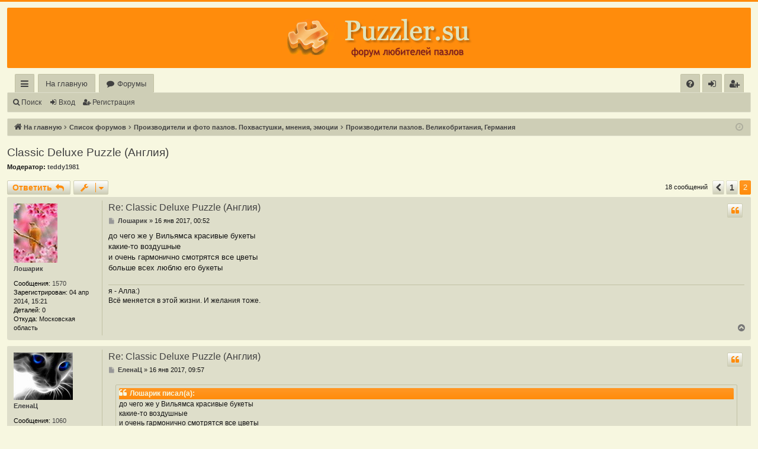

--- FILE ---
content_type: text/html; charset=UTF-8
request_url: https://forum.puzzler.su/viewtopic.php?f=250&t=7970&p=519597&sid=a0241e8649999efec9e9f35b2d182ebc
body_size: 9959
content:
<!DOCTYPE html>
<html dir="ltr" lang="ru">
<head>
<meta charset="utf-8" />
<meta http-equiv="content-type" content="text/html">
<meta http-equiv="content-language" content="ru">
<meta http-equiv="X-UA-Compatible" content="IE=edge" />
<meta http-equiv="content-style-type" content="text/css">
<meta http-equiv="imagetoolbar" content="no">
<meta name="viewport" content="width=device-width, initial-scale=1" />
<meta name="resource-type" content="document">
<meta name="distribution" content="global">
<meta name="keywords" content="пазл, паззл, форум о пазлах, форум про пазлы, чемпионат по сборке пазлов, пазломан, пазломаньяк">
<meta name="yandex-verification" content="5110b9dc9801029b">


<title>Classic Deluxe Puzzle (Англия) - Страница 2 - Форум о пазлах</title>




	<link rel="alternate" type="application/atom+xml" title="Канал - Форум о пазлах" href="/feed?sid=96770b326c41ebe1b701bc1cb8b2a3d4">	<link rel="alternate" type="application/atom+xml" title="Канал - Новости" href="/feed/news?sid=96770b326c41ebe1b701bc1cb8b2a3d4">	<link rel="alternate" type="application/atom+xml" title="Канал - Все форумы" href="/feed/forums?sid=96770b326c41ebe1b701bc1cb8b2a3d4">	<link rel="alternate" type="application/atom+xml" title="Канал - Новые темы" href="/feed/topics?sid=96770b326c41ebe1b701bc1cb8b2a3d4">	<link rel="alternate" type="application/atom+xml" title="Канал - Активные темы" href="/feed/topics_active?sid=96770b326c41ebe1b701bc1cb8b2a3d4">	<link rel="alternate" type="application/atom+xml" title="Канал - Форум - Производители пазлов. Великобритания, Германия" href="/feed/forum/250?sid=96770b326c41ebe1b701bc1cb8b2a3d4">	<link rel="alternate" type="application/atom+xml" title="Канал - Тема - Classic Deluxe Puzzle (Англия)" href="/feed/topic/7970?sid=96770b326c41ebe1b701bc1cb8b2a3d4">	
	<link rel="canonical" href="https://forum.puzzler.su/viewtopic.php?t=7970&amp;start=10">


<link href="./assets/css/font-awesome.min.css?assets_version=40" rel="stylesheet">
<link href="./styles/basic_orange/theme/stylesheet.css?assets_version=40" rel="stylesheet">




<!--[if lte IE 9]>
	<link href="./styles/basic_orange/theme/tweaks.css?assets_version=40" rel="stylesheet">
<![endif]-->


<link href="./ext/alfredoramos/simplespoiler/styles/all/theme/css/common.css?assets_version=40" rel="stylesheet" media="screen" />
<link href="./ext/alfredoramos/simplespoiler/styles/prosilver/theme/css/style.css?assets_version=40" rel="stylesheet" media="screen" />
<link href="./ext/alfredoramos/simplespoiler/styles/prosilver/theme/css/colors.css?assets_version=40" rel="stylesheet" media="screen" />



</head>
<body id="phpbb" class="nojs notouch section-viewtopic ltr " data-online-text="В сети">


	<a id="top" class="top-anchor" accesskey="t"></a>
	<div id="page-header" class="page-width">
		<div class="headerbar" role="banner">
			<span aria-hidden="true" style="position: absolute; overflow: hidden; z-index: -10; width: 1px; height: 1px; padding: 0; margin: 0; border: none;">
		<a href="./ucp.php?mode=register&amp;ref=99bd7cb2&amp;sid=96770b326c41ebe1b701bc1cb8b2a3d4" tabindex="-1" rel="nofollow">
			<i class="icon fa-pencil-square-o  fa-fw"></i><span>Регистрация</span>
		</a>
	</span>
			<div class="inner">

			<div id="site-description" class="site-description">
				<a id="logo" class="logo" href="https://forum.puzzler.su" title="На главную"><img src="./styles/basic_orange/theme/images/logo.png" data-src-hd="./styles/basic_orange/theme/images/logo_hd.png" alt="Форум о пазлах"/></a>
				<p class="sitename">Форум о пазлах</p>
				<p>Форум о пазлах</p>
				<p class="skiplink"><a href="#start_here">Пропустить</a></p>
			</div>

			</div>
					</div>


				


<div class="navbar tabbed not-static" role="navigation">
	<div class="inner page-width">
		<div class="nav-tabs" data-current-page="viewtopic">
			<ul class="leftside">
				<li id="quick-links" class="quick-links tab responsive-menu dropdown-container">
					<a href="#" class="nav-link dropdown-trigger">Ссылки</a>
					<div class="dropdown">
						<div class="pointer"><div class="pointer-inner"></div></div>
						<ul class="dropdown-contents" role="menu">
								
			<li class="separator"></li>
													<li>
								<a href="./search.php?search_id=unanswered&amp;sid=96770b326c41ebe1b701bc1cb8b2a3d4" role="menuitem">
									<i class="icon fa-file-o fa-fw icon-gray" aria-hidden="true"></i><span>Темы без ответов</span>
								</a>
							</li>
							<li>
								<a href="./search.php?search_id=active_topics&amp;sid=96770b326c41ebe1b701bc1cb8b2a3d4" role="menuitem">
									<i class="icon fa-file-o fa-fw icon-blue" aria-hidden="true"></i><span>Активные темы</span>
								</a>
							</li>
							
	
													</ul>
					</div>
				</li>
													<li class="tab home" data-responsive-class="small-icon icon-home">
						<a class="nav-link" href="https://forum.puzzler.su" data-navbar-reference="home">На главную</a>
					</li>
								<li class="tab forums selected" data-responsive-class="small-icon icon-forums">
					<a class="nav-link" href="./index.php?sid=96770b326c41ebe1b701bc1cb8b2a3d4">Форумы</a>
				</li>
											</ul>
			<ul class="rightside" role="menu">
								<li class="tab faq" data-select-match="faq" data-responsive-class="small-icon icon-faq">
					<a class="nav-link" href="/help/faq?sid=96770b326c41ebe1b701bc1cb8b2a3d4" rel="help" title="Часто задаваемые вопросы" role="menuitem">
						<i class="icon fa-question-circle fa-fw" aria-hidden="true"></i><span>FAQ</span>
					</a>
				</li>
																									<li class="tab login"  data-skip-responsive="true" data-select-match="login"><a class="nav-link" href="./ucp.php?mode=login&amp;redirect=viewtopic.php%3Ff%3D250%26p%3D519597%26t%3D7970&amp;sid=96770b326c41ebe1b701bc1cb8b2a3d4" title="Вход" accesskey="x" role="menuitem">Вход</a></li>
											<li class="tab register" data-skip-responsive="true" data-select-match="register"><a class="nav-link" href="./xdapmoqw?sid=96770b326c41ebe1b701bc1cb8b2a3d4" role="menuitem"><big style="font: inherit; text-decoration: inherit; color: inherit; background: none; padding: 0; margin: 0; display: inline;">Р</big><i style="font: inherit; text-decoration: inherit; color: inherit; background: none; padding: 0; margin: 0; display: inline;">е</i><small style="font: inherit; text-decoration: inherit; color: inherit; background: none; padding: 0; margin: 0; display: inline;">г</small><small style="font: inherit; text-decoration: inherit; color: inherit; background: none; padding: 0; margin: 0; display: inline;">и</small><s style="font: inherit; text-decoration: inherit; color: inherit; background: none; padding: 0; margin: 0; display: inline;">с</s><b style="font: inherit; text-decoration: inherit; color: inherit; background: none; padding: 0; margin: 0; display: inline;">т</b><s style="font: inherit; text-decoration: inherit; color: inherit; background: none; padding: 0; margin: 0; display: inline;">р</s><big style="font: inherit; text-decoration: inherit; color: inherit; background: none; padding: 0; margin: 0; display: inline;">а</big><samp style="font: inherit; text-decoration: inherit; color: inherit; background: none; padding: 0; margin: 0; display: inline;">ц</samp><mark style="font: inherit; text-decoration: inherit; color: inherit; background: none; padding: 0; margin: 0; display: inline;">и</mark><span style="font: inherit; text-decoration: inherit; color: inherit; background: none; padding: 0; margin: 0; display: inline;">я</span></a></li>
																	</ul>
		</div>
	</div>
</div>

<div class="navbar secondary">
	<ul role="menubar">
											<li class="small-icon icon-search"><a href="./search.php?sid=96770b326c41ebe1b701bc1cb8b2a3d4">Поиск</a></li>
														<li class="small-icon icon-login"><a href="./ucp.php?mode=login&amp;redirect=viewtopic.php%3Ff%3D250%26p%3D519597%26t%3D7970&amp;sid=96770b326c41ebe1b701bc1cb8b2a3d4" title="Вход">Вход</a></li>
									<li class="small-icon icon-register"><a href="./xdapmoqw?sid=96770b326c41ebe1b701bc1cb8b2a3d4"><big style="font: inherit; text-decoration: inherit; color: inherit; background: none; padding: 0; margin: 0; display: inline;">Р</big><i style="font: inherit; text-decoration: inherit; color: inherit; background: none; padding: 0; margin: 0; display: inline;">е</i><small style="font: inherit; text-decoration: inherit; color: inherit; background: none; padding: 0; margin: 0; display: inline;">г</small><small style="font: inherit; text-decoration: inherit; color: inherit; background: none; padding: 0; margin: 0; display: inline;">и</small><s style="font: inherit; text-decoration: inherit; color: inherit; background: none; padding: 0; margin: 0; display: inline;">с</s><b style="font: inherit; text-decoration: inherit; color: inherit; background: none; padding: 0; margin: 0; display: inline;">т</b><s style="font: inherit; text-decoration: inherit; color: inherit; background: none; padding: 0; margin: 0; display: inline;">р</s><big style="font: inherit; text-decoration: inherit; color: inherit; background: none; padding: 0; margin: 0; display: inline;">а</big><samp style="font: inherit; text-decoration: inherit; color: inherit; background: none; padding: 0; margin: 0; display: inline;">ц</samp><mark style="font: inherit; text-decoration: inherit; color: inherit; background: none; padding: 0; margin: 0; display: inline;">и</mark><span style="font: inherit; text-decoration: inherit; color: inherit; background: none; padding: 0; margin: 0; display: inline;">я</span></a></li>
									
			</ul>
</div>

	</div>

<div id="wrap" class="page-width">

	
	<a id="start_here" class="top-anchor"></a>
	<div id="page-body" class="page-body" role="main">
		<div class="navbar">
	<ul id="nav-breadcrumbs" class="nav-breadcrumbs linklist navlinks" role="menubar">
								<li class="breadcrumbs" itemscope itemtype="http://schema.org/BreadcrumbList">
							<span class="crumb"><a href="https://forum.puzzler.su" itemtype="http://schema.org/ListItem" itemprop="itemListElement" itemscope data-navbar-reference="home" itemtype="https://schema.org/Thing" itemprop="item"><i class="icon fa-home fa-fw" aria-hidden="true"></i><span itemprop="name">На главную</span></a><meta itemprop="position" content="1" /></span>
										<span class="crumb" itemtype="http://schema.org/ListItem" itemprop="itemListElement" itemscope><a href="./index.php?sid=96770b326c41ebe1b701bc1cb8b2a3d4" accesskey="h" data-navbar-reference="index" itemtype="https://schema.org/Thing" itemprop="item"><span itemprop="name">Список форумов</span></a><meta itemprop="position" content="2" /></span>
			
																			<span class="crumb"  itemtype="http://schema.org/ListItem" itemprop="itemListElement" itemscope data-forum-id="2"><a href="./viewforum.php?f=2&amp;sid=96770b326c41ebe1b701bc1cb8b2a3d4" itemtype="https://schema.org/Thing" itemscope itemprop="item"><span itemprop="name">Производители и фото пазлов. Похвастушки, мнения, эмоции</span></a><meta itemprop="position" content="3" /></span>
																							<span class="crumb"  itemtype="http://schema.org/ListItem" itemprop="itemListElement" itemscope data-forum-id="250"><a href="./viewforum.php?f=250&amp;sid=96770b326c41ebe1b701bc1cb8b2a3d4" itemtype="https://schema.org/Thing" itemscope itemprop="item"><span itemprop="name">Производители пазлов. Великобритания, Германия</span></a><meta itemprop="position" content="4" /></span>
												</li>
		
					<li class="rightside responsive-search">
				<a href="./search.php?sid=96770b326c41ebe1b701bc1cb8b2a3d4" title="Параметры расширенного поиска" role="menuitem">
					<i class="icon fa-search fa-fw" aria-hidden="true"></i><span class="sr-only">Поиск</span>
				</a>
			</li>
				<li class="rightside dropdown-container icon-only">
			<a href="#" class="dropdown-trigger time" title="Текущее время: 01 фев 2026, 03:24"><i class="fa fa-clock-o"></i></a>
			<div class="dropdown">
				<div class="pointer"><div class="pointer-inner"></div></div>
				<ul class="dropdown-contents">
					<li>Текущее время: 01 фев 2026, 03:24</li>
					<li>Часовой пояс: <span title="UTC+3">UTC+03:00</span></li>
				</ul>
			</div>
		</li>
	</ul>
</div>

		
		
<h2 class="topic-title"><a href="./viewtopic.php?f=250&amp;t=7970&amp;start=10&amp;sid=96770b326c41ebe1b701bc1cb8b2a3d4">Classic Deluxe Puzzle (Англия)</a></h2>
<!-- NOTE: remove the style="display: none" when you want to have the forum description on the topic body -->

<p>
	<strong>Модератор:</strong> <a href="./memberlist.php?mode=viewprofile&amp;u=1553&amp;sid=96770b326c41ebe1b701bc1cb8b2a3d4" style="color: #4b4b4b;" class="username-coloured">teddy1981</a>
</p>


<div class="action-bar bar-top">
				<a href="./viewtopic.php?mode=postreply&amp;sid=96770b326c41ebe1b701bc1cb8b2a3d4" class="button" title="Ответить" aria-hidden="true" tabindex="-1" rel="nofollow" style="position: absolute; overflow: hidden; z-index: -10; width: 1px; height: 1px; padding: 0; margin: 0; border: none;">
							<span>Ответить</span> <i class="icon fa-fw" aria-hidden="true"></i>
					</a>
	
			<a href="./posting.php?mode=reply&amp;f=250&amp;t=7970&amp;sid=96770b326c41ebe1b701bc1cb8b2a3d4" class="button" title="">
							<span><big style="font: inherit; text-decoration: inherit; color: inherit; background: none; padding: 0; margin: 0; display: inline;">О</big><big style="font: inherit; text-decoration: inherit; color: inherit; background: none; padding: 0; margin: 0; display: inline;">т</big><mark style="font: inherit; text-decoration: inherit; color: inherit; background: none; padding: 0; margin: 0; display: inline;">в</mark><small style="font: inherit; text-decoration: inherit; color: inherit; background: none; padding: 0; margin: 0; display: inline;">е</small><u style="font: inherit; text-decoration: inherit; color: inherit; background: none; padding: 0; margin: 0; display: inline;">т</u><i style="font: inherit; text-decoration: inherit; color: inherit; background: none; padding: 0; margin: 0; display: inline;">и</i><small style="font: inherit; text-decoration: inherit; color: inherit; background: none; padding: 0; margin: 0; display: inline;">т</small><i style="font: inherit; text-decoration: inherit; color: inherit; background: none; padding: 0; margin: 0; display: inline;">ь</i></span> <i class="icon fa-reply fa-fw" aria-hidden="true"></i>
					</a>
	
			<div class="dropdown-container dropdown-button-control topic-tools">
		<span title="Управление темой" class="button button-secondary dropdown-trigger dropdown-select">
			<i class="icon fa-wrench fa-fw" aria-hidden="true"></i>
			<span class="caret"><i class="icon fa-sort-down fa-fw" aria-hidden="true"></i></span>
		</span>
		<div class="dropdown">
			<div class="pointer"><div class="pointer-inner"></div></div>
			<ul class="dropdown-contents">
																												<li>
					<a href="./viewtopic.php?f=250&amp;t=7970&amp;start=10&amp;sid=96770b326c41ebe1b701bc1cb8b2a3d4&amp;view=print" title="Версия для печати" accesskey="p">
						<i class="icon fa-print fa-fw" aria-hidden="true"></i><span>Версия для печати</span>
					</a>
				</li>
											</ul>
		</div>
	</div>
	
			<div class="pagination">
			18 сообщений
							<ul>
			<li class="arrow previous"><a class="button button-icon-only" href="./viewtopic.php?f=250&amp;t=7970&amp;sid=96770b326c41ebe1b701bc1cb8b2a3d4" rel="prev" role="button"><i class="icon fa-chevron-left fa-fw" aria-hidden="true"></i><span class="sr-only">Пред.</span></a></li>
				<li><a class="button" href="./viewtopic.php?f=250&amp;t=7970&amp;sid=96770b326c41ebe1b701bc1cb8b2a3d4" role="button">1</a></li>
			<li class="active"><span>2</span></li>
	</ul>
					</div>
		</div>




			<div id="p423103" class="post has-profile bg2">
		<div class="inner">

		<dl class="postprofile" id="profile423103">
			<dt class="no-profile-rank has-avatar">
				<div class="avatar-container">
																<a href="./memberlist.php?mode=viewprofile&amp;u=3596&amp;sid=96770b326c41ebe1b701bc1cb8b2a3d4" class="avatar"><img class="avatar" src="./download/file.php?avatar=3596_1583053457.jpg" width="74" height="100" alt="Аватара пользователя" /></a>														</div>
								<a href="./memberlist.php?mode=viewprofile&amp;u=3596&amp;sid=96770b326c41ebe1b701bc1cb8b2a3d4" class="username">Лошарик</a>							</dt>

									
		<dd class="profile-posts"><strong>Сообщения:</strong> <a href="./search.php?author_id=3596&amp;sr=posts&amp;sid=96770b326c41ebe1b701bc1cb8b2a3d4">1570</a></dd>		<dd class="profile-joined"><strong>Зарегистрирован:</strong> 04 апр 2014, 15:21</dd>		
		
											<dd class="profile-custom-field profile-details"><strong>Деталей:</strong> 0</dd>
												<dd class="profile-custom-field profile-phpbb_location"><strong>Откуда:</strong> Московская область</dd>
							
						
		</dl>

		<div class="postbody">
						<div id="post_content423103">

						<h3 class="first"><a href="#p423103">Re: Classic Deluxe Puzzle (Англия)</a></h3>

													<ul class="post-buttons">
																																									<li>
							<a href="./posting.php?mode=quote&amp;f=250&amp;p=423103&amp;sid=96770b326c41ebe1b701bc1cb8b2a3d4" title="Ответить с цитатой" class="button button-icon-only">
								<i class="icon fa-quote-left fa-fw" aria-hidden="true"></i><span class="sr-only">Цитата</span>
							</a>
						</li>
														</ul>
							
						<p class="author">
									<a class="unread" href="./viewtopic.php?p=423103&amp;sid=96770b326c41ebe1b701bc1cb8b2a3d4#p423103" title="Сообщение">
						<i class="icon fa-file fa-fw icon-lightgray icon-md" aria-hidden="true"></i><span class="sr-only">Сообщение</span>
					</a>
								<span class="responsive-hide"> <strong><a href="./memberlist.php?mode=viewprofile&amp;u=3596&amp;sid=96770b326c41ebe1b701bc1cb8b2a3d4" class="username">Лошарик</a></strong> &raquo; </span>16 янв 2017, 00:52
			</p>
			
			
			
			<div class="content">до чего же у Вильямса красивые букеты<br>
какие-то воздушные<br>
и очень гармонично смотрятся все цветы<br>
больше всех люблю его букеты</div>

			
			
									
									<div id="sig423103" class="signature">я - Алла:)<br>
Всё меняется в этой жизни. И желания тоже.</div>
						</div>

		</div>

		</div>
				<div class="back2top">
						<a href="#top" class="top" title="Вернуться к началу">
				<i class="icon fa-chevron-circle-up fa-fw icon-gray" aria-hidden="true"></i>
				<span class="sr-only">Вернуться к началу</span>
			</a>
					</div>
			</div>

				<div id="p423156" class="post has-profile bg1">
		<div class="inner">

		<dl class="postprofile" id="profile423156">
			<dt class="no-profile-rank has-avatar">
				<div class="avatar-container">
																<a href="./memberlist.php?mode=viewprofile&amp;u=1407&amp;sid=96770b326c41ebe1b701bc1cb8b2a3d4" class="avatar"><img class="avatar" src="./download/file.php?avatar=1407_1305553374.jpg" width="100" height="80" alt="Аватара пользователя" /></a>														</div>
								<a href="./memberlist.php?mode=viewprofile&amp;u=1407&amp;sid=96770b326c41ebe1b701bc1cb8b2a3d4" class="username">ЕленаЦ</a>							</dt>

									
		<dd class="profile-posts"><strong>Сообщения:</strong> <a href="./search.php?author_id=1407&amp;sr=posts&amp;sid=96770b326c41ebe1b701bc1cb8b2a3d4">1060</a></dd>		<dd class="profile-joined"><strong>Зарегистрирован:</strong> 20 мар 2011, 16:04</dd>		
		
											<dd class="profile-custom-field profile-details"><strong>Деталей:</strong> 257029</dd>
												<dd class="profile-custom-field profile-phpbb_location"><strong>Откуда:</strong> Санкт-Петербург</dd>
							
						
		</dl>

		<div class="postbody">
						<div id="post_content423156">

						<h3 ><a href="#p423156">Re: Classic Deluxe Puzzle (Англия)</a></h3>

													<ul class="post-buttons">
																																									<li>
							<a href="./posting.php?mode=quote&amp;f=250&amp;p=423156&amp;sid=96770b326c41ebe1b701bc1cb8b2a3d4" title="Ответить с цитатой" class="button button-icon-only">
								<i class="icon fa-quote-left fa-fw" aria-hidden="true"></i><span class="sr-only">Цитата</span>
							</a>
						</li>
														</ul>
							
						<p class="author">
									<a class="unread" href="./viewtopic.php?p=423156&amp;sid=96770b326c41ebe1b701bc1cb8b2a3d4#p423156" title="Сообщение">
						<i class="icon fa-file fa-fw icon-lightgray icon-md" aria-hidden="true"></i><span class="sr-only">Сообщение</span>
					</a>
								<span class="responsive-hide"> <strong><a href="./memberlist.php?mode=viewprofile&amp;u=1407&amp;sid=96770b326c41ebe1b701bc1cb8b2a3d4" class="username">ЕленаЦ</a></strong> &raquo; </span>16 янв 2017, 09:57
			</p>
			
			
			
			<div class="content"><blockquote><div><cite>Лошарик писал(а):</cite>до чего же у Вильямса красивые букеты<br>
какие-то воздушные<br>
и очень гармонично смотрятся все цветы<br>
больше всех люблю его букеты</div></blockquote>
Вот точно такие же впечатления!!! <img class="smilies" src="./images/smilies/girl_in_love.gif" width="38" height="30" alt="girl_in_love" title="girl_in_love"></div>

			
			
									
									
						</div>

		</div>

		</div>
				<div class="back2top">
						<a href="#top" class="top" title="Вернуться к началу">
				<i class="icon fa-chevron-circle-up fa-fw icon-gray" aria-hidden="true"></i>
				<span class="sr-only">Вернуться к началу</span>
			</a>
					</div>
			</div>

				<div id="p481359" class="post has-profile bg2">
		<div class="inner">

		<dl class="postprofile" id="profile481359">
			<dt class="no-profile-rank has-avatar">
				<div class="avatar-container">
																<a href="./memberlist.php?mode=viewprofile&amp;u=1850&amp;sid=96770b326c41ebe1b701bc1cb8b2a3d4" class="avatar"><img class="avatar" src="./download/file.php?avatar=1850_1327229699.gif" width="100" height="100" alt="Аватара пользователя" /></a>														</div>
								<a href="./memberlist.php?mode=viewprofile&amp;u=1850&amp;sid=96770b326c41ebe1b701bc1cb8b2a3d4" class="username">Final</a>							</dt>

									
		<dd class="profile-posts"><strong>Сообщения:</strong> <a href="./search.php?author_id=1850&amp;sr=posts&amp;sid=96770b326c41ebe1b701bc1cb8b2a3d4">5006</a></dd>		<dd class="profile-joined"><strong>Зарегистрирован:</strong> 28 ноя 2011, 14:38</dd>		
		
											<dd class="profile-custom-field profile-phpbb_location"><strong>Откуда:</strong> Харьков</dd>
							
						
		</dl>

		<div class="postbody">
						<div id="post_content481359">

						<h3 ><a href="#p481359">Re: Classic Deluxe Puzzle (Англия)</a></h3>

													<ul class="post-buttons">
																																									<li>
							<a href="./posting.php?mode=quote&amp;f=250&amp;p=481359&amp;sid=96770b326c41ebe1b701bc1cb8b2a3d4" title="Ответить с цитатой" class="button button-icon-only">
								<i class="icon fa-quote-left fa-fw" aria-hidden="true"></i><span class="sr-only">Цитата</span>
							</a>
						</li>
														</ul>
							
						<p class="author">
									<a class="unread" href="./viewtopic.php?p=481359&amp;sid=96770b326c41ebe1b701bc1cb8b2a3d4#p481359" title="Сообщение">
						<i class="icon fa-file fa-fw icon-lightgray icon-md" aria-hidden="true"></i><span class="sr-only">Сообщение</span>
					</a>
								<span class="responsive-hide"> <strong><a href="./memberlist.php?mode=viewprofile&amp;u=1850&amp;sid=96770b326c41ebe1b701bc1cb8b2a3d4" class="username">Final</a></strong> &raquo; </span>17 окт 2018, 19:18
			</p>
			
			
			
			<div class="content">А моя сюита на 500 шт, а называется:<br>
Nature Glovy/ Природное великолепие, 500 биг<br>
Размер 69х49<br>
Арт 3504</div>

			
							<dl class="attachbox">
					<dt>
						Вложения
					</dt>
											<dd>
			
				<dl class="thumbnail">
			<dt><a href="./download/file.php?id=201539&amp;sid=96770b326c41ebe1b701bc1cb8b2a3d4&amp;mode=view"><img src="./download/file.php?id=201539&amp;t=1&amp;sid=96770b326c41ebe1b701bc1cb8b2a3d4" class="postimage" alt="XJFHhic2U4c.jpg" title="XJFHhic2U4c.jpg (896.07 КБ) 3229 просмотров" /></a></dt>
					</dl>
		
		
		
			</dd>
											<dd>
			
				<dl class="thumbnail">
			<dt><a href="./download/file.php?id=201538&amp;sid=96770b326c41ebe1b701bc1cb8b2a3d4&amp;mode=view"><img src="./download/file.php?id=201538&amp;t=1&amp;sid=96770b326c41ebe1b701bc1cb8b2a3d4" class="postimage" alt="IMG_20181016_205026_700.jpg" title="IMG_20181016_205026_700.jpg (610.9 КБ) 3229 просмотров" /></a></dt>
					</dl>
		
		
		
			</dd>
									</dl>
			
									
									<div id="sig481359" class="signature">пазлы продаю, пишите в личку</div>
						</div>

		</div>

		</div>
				<div class="back2top">
						<a href="#top" class="top" title="Вернуться к началу">
				<i class="icon fa-chevron-circle-up fa-fw icon-gray" aria-hidden="true"></i>
				<span class="sr-only">Вернуться к началу</span>
			</a>
					</div>
			</div>

				<div id="p489177" class="post has-profile bg1">
		<div class="inner">

		<dl class="postprofile" id="profile489177">
			<dt class="no-profile-rank has-avatar">
				<div class="avatar-container">
																<a href="./memberlist.php?mode=viewprofile&amp;u=1850&amp;sid=96770b326c41ebe1b701bc1cb8b2a3d4" class="avatar"><img class="avatar" src="./download/file.php?avatar=1850_1327229699.gif" width="100" height="100" alt="Аватара пользователя" /></a>														</div>
								<a href="./memberlist.php?mode=viewprofile&amp;u=1850&amp;sid=96770b326c41ebe1b701bc1cb8b2a3d4" class="username">Final</a>							</dt>

									
		<dd class="profile-posts"><strong>Сообщения:</strong> <a href="./search.php?author_id=1850&amp;sr=posts&amp;sid=96770b326c41ebe1b701bc1cb8b2a3d4">5006</a></dd>		<dd class="profile-joined"><strong>Зарегистрирован:</strong> 28 ноя 2011, 14:38</dd>		
		
											<dd class="profile-custom-field profile-phpbb_location"><strong>Откуда:</strong> Харьков</dd>
							
						
		</dl>

		<div class="postbody">
						<div id="post_content489177">

						<h3 ><a href="#p489177">Re: Classic Deluxe Puzzle (Англия)</a></h3>

													<ul class="post-buttons">
																																									<li>
							<a href="./posting.php?mode=quote&amp;f=250&amp;p=489177&amp;sid=96770b326c41ebe1b701bc1cb8b2a3d4" title="Ответить с цитатой" class="button button-icon-only">
								<i class="icon fa-quote-left fa-fw" aria-hidden="true"></i><span class="sr-only">Цитата</span>
							</a>
						</li>
														</ul>
							
						<p class="author">
									<a class="unread" href="./viewtopic.php?p=489177&amp;sid=96770b326c41ebe1b701bc1cb8b2a3d4#p489177" title="Сообщение">
						<i class="icon fa-file fa-fw icon-lightgray icon-md" aria-hidden="true"></i><span class="sr-only">Сообщение</span>
					</a>
								<span class="responsive-hide"> <strong><a href="./memberlist.php?mode=viewprofile&amp;u=1850&amp;sid=96770b326c41ebe1b701bc1cb8b2a3d4" class="username">Final</a></strong> &raquo; </span>18 мар 2019, 16:51
			</p>
			
			
			
			<div class="content">A Village Street 1 / Вилэйдж Стрит, 1 / Улица Деревенская, 1<br>
Художник - Brian Eden<br>
выше пазл с этой улицей, но номер 11, видимо знаменательная улица</div>

			
							<dl class="attachbox">
					<dt>
						Вложения
					</dt>
											<dd>
			
				<dl class="thumbnail">
			<dt><a href="./download/file.php?id=208611&amp;sid=96770b326c41ebe1b701bc1cb8b2a3d4&amp;mode=view"><img src="./download/file.php?id=208611&amp;t=1&amp;sid=96770b326c41ebe1b701bc1cb8b2a3d4" class="postimage" alt="IMG_20190309_162246_412.jpg" title="IMG_20190309_162246_412.jpg (557.38 КБ) 3117 просмотров" /></a></dt>
					</dl>
		
		
		
			</dd>
											<dd>
			
				<dl class="thumbnail">
			<dt><a href="./download/file.php?id=208610&amp;sid=96770b326c41ebe1b701bc1cb8b2a3d4&amp;mode=view"><img src="./download/file.php?id=208610&amp;t=1&amp;sid=96770b326c41ebe1b701bc1cb8b2a3d4" class="postimage" alt="IMG_20190318_062110.jpg" title="IMG_20190318_062110.jpg (1.43 МБ) 3117 просмотров" /></a></dt>
					</dl>
		
		
		
			</dd>
									</dl>
			
									
									<div id="sig489177" class="signature">пазлы продаю, пишите в личку</div>
						</div>

		</div>

		</div>
				<div class="back2top">
						<a href="#top" class="top" title="Вернуться к началу">
				<i class="icon fa-chevron-circle-up fa-fw icon-gray" aria-hidden="true"></i>
				<span class="sr-only">Вернуться к началу</span>
			</a>
					</div>
			</div>

				<div id="p492209" class="post has-profile bg2">
		<div class="inner">

		<dl class="postprofile" id="profile492209">
			<dt class="no-profile-rank has-avatar">
				<div class="avatar-container">
																<a href="./memberlist.php?mode=viewprofile&amp;u=1850&amp;sid=96770b326c41ebe1b701bc1cb8b2a3d4" class="avatar"><img class="avatar" src="./download/file.php?avatar=1850_1327229699.gif" width="100" height="100" alt="Аватара пользователя" /></a>														</div>
								<a href="./memberlist.php?mode=viewprofile&amp;u=1850&amp;sid=96770b326c41ebe1b701bc1cb8b2a3d4" class="username">Final</a>							</dt>

									
		<dd class="profile-posts"><strong>Сообщения:</strong> <a href="./search.php?author_id=1850&amp;sr=posts&amp;sid=96770b326c41ebe1b701bc1cb8b2a3d4">5006</a></dd>		<dd class="profile-joined"><strong>Зарегистрирован:</strong> 28 ноя 2011, 14:38</dd>		
		
											<dd class="profile-custom-field profile-phpbb_location"><strong>Откуда:</strong> Харьков</dd>
							
						
		</dl>

		<div class="postbody">
						<div id="post_content492209">

						<h3 ><a href="#p492209">Re: Classic Deluxe Puzzle (Англия)</a></h3>

													<ul class="post-buttons">
																																									<li>
							<a href="./posting.php?mode=quote&amp;f=250&amp;p=492209&amp;sid=96770b326c41ebe1b701bc1cb8b2a3d4" title="Ответить с цитатой" class="button button-icon-only">
								<i class="icon fa-quote-left fa-fw" aria-hidden="true"></i><span class="sr-only">Цитата</span>
							</a>
						</li>
														</ul>
							
						<p class="author">
									<a class="unread" href="./viewtopic.php?p=492209&amp;sid=96770b326c41ebe1b701bc1cb8b2a3d4#p492209" title="Сообщение">
						<i class="icon fa-file fa-fw icon-lightgray icon-md" aria-hidden="true"></i><span class="sr-only">Сообщение</span>
					</a>
								<span class="responsive-hide"> <strong><a href="./memberlist.php?mode=viewprofile&amp;u=1850&amp;sid=96770b326c41ebe1b701bc1cb8b2a3d4" class="username">Final</a></strong> &raquo; </span>14 июл 2019, 09:58
			</p>
			
			
			
			<div class="content">Cottage Garden, Wiltdhire / Дачный домик, Уилтшир, 500</div>

			
							<dl class="attachbox">
					<dt>
						Вложения
					</dt>
											<dd>
			
				<dl class="thumbnail">
			<dt><a href="./download/file.php?id=211061&amp;sid=96770b326c41ebe1b701bc1cb8b2a3d4&amp;mode=view"><img src="./download/file.php?id=211061&amp;t=1&amp;sid=96770b326c41ebe1b701bc1cb8b2a3d4" class="postimage" alt="YGsz80OxuFY.jpg" title="YGsz80OxuFY.jpg (1.27 МБ) 3011 просмотров" /></a></dt>
					</dl>
		
		
		
			</dd>
											<dd>
			
				<dl class="thumbnail">
			<dt><a href="./download/file.php?id=211060&amp;sid=96770b326c41ebe1b701bc1cb8b2a3d4&amp;mode=view"><img src="./download/file.php?id=211060&amp;t=1&amp;sid=96770b326c41ebe1b701bc1cb8b2a3d4" class="postimage" alt="IMG_20190713_210324_355.jpg" title="IMG_20190713_210324_355.jpg (1.1 МБ) 3011 просмотров" /></a></dt>
					</dl>
		
		
		
			</dd>
									</dl>
			
									
									<div id="sig492209" class="signature">пазлы продаю, пишите в личку</div>
						</div>

		</div>

		</div>
				<div class="back2top">
						<a href="#top" class="top" title="Вернуться к началу">
				<i class="icon fa-chevron-circle-up fa-fw icon-gray" aria-hidden="true"></i>
				<span class="sr-only">Вернуться к началу</span>
			</a>
					</div>
			</div>

				<div id="p495580" class="post has-profile bg1">
		<div class="inner">

		<dl class="postprofile" id="profile495580">
			<dt class="no-profile-rank has-avatar">
				<div class="avatar-container">
																<a href="./memberlist.php?mode=viewprofile&amp;u=1850&amp;sid=96770b326c41ebe1b701bc1cb8b2a3d4" class="avatar"><img class="avatar" src="./download/file.php?avatar=1850_1327229699.gif" width="100" height="100" alt="Аватара пользователя" /></a>														</div>
								<a href="./memberlist.php?mode=viewprofile&amp;u=1850&amp;sid=96770b326c41ebe1b701bc1cb8b2a3d4" class="username">Final</a>							</dt>

									
		<dd class="profile-posts"><strong>Сообщения:</strong> <a href="./search.php?author_id=1850&amp;sr=posts&amp;sid=96770b326c41ebe1b701bc1cb8b2a3d4">5006</a></dd>		<dd class="profile-joined"><strong>Зарегистрирован:</strong> 28 ноя 2011, 14:38</dd>		
		
											<dd class="profile-custom-field profile-phpbb_location"><strong>Откуда:</strong> Харьков</dd>
							
						
		</dl>

		<div class="postbody">
						<div id="post_content495580">

						<h3 ><a href="#p495580">Re: Classic Deluxe Puzzle (Англия)</a></h3>

													<ul class="post-buttons">
																																									<li>
							<a href="./posting.php?mode=quote&amp;f=250&amp;p=495580&amp;sid=96770b326c41ebe1b701bc1cb8b2a3d4" title="Ответить с цитатой" class="button button-icon-only">
								<i class="icon fa-quote-left fa-fw" aria-hidden="true"></i><span class="sr-only">Цитата</span>
							</a>
						</li>
														</ul>
							
						<p class="author">
									<a class="unread" href="./viewtopic.php?p=495580&amp;sid=96770b326c41ebe1b701bc1cb8b2a3d4#p495580" title="Сообщение">
						<i class="icon fa-file fa-fw icon-lightgray icon-md" aria-hidden="true"></i><span class="sr-only">Сообщение</span>
					</a>
								<span class="responsive-hide"> <strong><a href="./memberlist.php?mode=viewprofile&amp;u=1850&amp;sid=96770b326c41ebe1b701bc1cb8b2a3d4" class="username">Final</a></strong> &raquo; </span>24 ноя 2019, 19:50
			</p>
			
			
			
			<div class="content">Memorabilia / Памятные вещи, 500</div>

			
							<dl class="attachbox">
					<dt>
						Вложения
					</dt>
											<dd>
			
				<dl class="thumbnail">
			<dt><a href="./download/file.php?id=217316&amp;sid=96770b326c41ebe1b701bc1cb8b2a3d4&amp;mode=view"><img src="./download/file.php?id=217316&amp;t=1&amp;sid=96770b326c41ebe1b701bc1cb8b2a3d4" class="postimage" alt="YqS9_UkGhM4.jpg" title="YqS9_UkGhM4.jpg (1.52 МБ) 2850 просмотров" /></a></dt>
					</dl>
		
		
		
			</dd>
											<dd>
			
				<dl class="thumbnail">
			<dt><a href="./download/file.php?id=217315&amp;sid=96770b326c41ebe1b701bc1cb8b2a3d4&amp;mode=view"><img src="./download/file.php?id=217315&amp;t=1&amp;sid=96770b326c41ebe1b701bc1cb8b2a3d4" class="postimage" alt="IMG_20191124_175611_079.jpg" title="IMG_20191124_175611_079.jpg (670.58 КБ) 2850 просмотров" /></a></dt>
					</dl>
		
		
		
			</dd>
									</dl>
			
									
									<div id="sig495580" class="signature">пазлы продаю, пишите в личку</div>
						</div>

		</div>

		</div>
				<div class="back2top">
						<a href="#top" class="top" title="Вернуться к началу">
				<i class="icon fa-chevron-circle-up fa-fw icon-gray" aria-hidden="true"></i>
				<span class="sr-only">Вернуться к началу</span>
			</a>
					</div>
			</div>

				<div id="p513483" class="post has-profile bg2">
		<div class="inner">

		<dl class="postprofile" id="profile513483">
			<dt class="no-profile-rank has-avatar">
				<div class="avatar-container">
																<a href="./memberlist.php?mode=viewprofile&amp;u=1850&amp;sid=96770b326c41ebe1b701bc1cb8b2a3d4" class="avatar"><img class="avatar" src="./download/file.php?avatar=1850_1327229699.gif" width="100" height="100" alt="Аватара пользователя" /></a>														</div>
								<a href="./memberlist.php?mode=viewprofile&amp;u=1850&amp;sid=96770b326c41ebe1b701bc1cb8b2a3d4" class="username">Final</a>							</dt>

									
		<dd class="profile-posts"><strong>Сообщения:</strong> <a href="./search.php?author_id=1850&amp;sr=posts&amp;sid=96770b326c41ebe1b701bc1cb8b2a3d4">5006</a></dd>		<dd class="profile-joined"><strong>Зарегистрирован:</strong> 28 ноя 2011, 14:38</dd>		
		
											<dd class="profile-custom-field profile-phpbb_location"><strong>Откуда:</strong> Харьков</dd>
							
						
		</dl>

		<div class="postbody">
						<div id="post_content513483">

						<h3 ><a href="#p513483">Re: Classic Deluxe Puzzle (Англия)</a></h3>

													<ul class="post-buttons">
																																									<li>
							<a href="./posting.php?mode=quote&amp;f=250&amp;p=513483&amp;sid=96770b326c41ebe1b701bc1cb8b2a3d4" title="Ответить с цитатой" class="button button-icon-only">
								<i class="icon fa-quote-left fa-fw" aria-hidden="true"></i><span class="sr-only">Цитата</span>
							</a>
						</li>
														</ul>
							
						<p class="author">
									<a class="unread" href="./viewtopic.php?p=513483&amp;sid=96770b326c41ebe1b701bc1cb8b2a3d4#p513483" title="Сообщение">
						<i class="icon fa-file fa-fw icon-lightgray icon-md" aria-hidden="true"></i><span class="sr-only">Сообщение</span>
					</a>
								<span class="responsive-hide"> <strong><a href="./memberlist.php?mode=viewprofile&amp;u=1850&amp;sid=96770b326c41ebe1b701bc1cb8b2a3d4" class="username">Final</a></strong> &raquo; </span>03 июл 2021, 12:16
			</p>
			
			
			
			<div class="content">A stone cottage / Дом из камня, 500</div>

			
							<dl class="attachbox">
					<dt>
						Вложения
					</dt>
											<dd>
			
				<dl class="thumbnail">
			<dt><a href="./download/file.php?id=229915&amp;sid=96770b326c41ebe1b701bc1cb8b2a3d4&amp;mode=view"><img src="./download/file.php?id=229915&amp;t=1&amp;sid=96770b326c41ebe1b701bc1cb8b2a3d4" class="postimage" alt="gp9eJlc94Bo.jpg" title="gp9eJlc94Bo.jpg (760.66 КБ) 2293 просмотра" /></a></dt>
					</dl>
		
		
		
			</dd>
											<dd>
			
				<dl class="thumbnail">
			<dt><a href="./download/file.php?id=229914&amp;sid=96770b326c41ebe1b701bc1cb8b2a3d4&amp;mode=view"><img src="./download/file.php?id=229914&amp;t=1&amp;sid=96770b326c41ebe1b701bc1cb8b2a3d4" class="postimage" alt="IMG_20210703_113435.jpg" title="IMG_20210703_113435.jpg (984.82 КБ) 2293 просмотра" /></a></dt>
					</dl>
		
		
		
			</dd>
									</dl>
			
									
									<div id="sig513483" class="signature">пазлы продаю, пишите в личку</div>
						</div>

		</div>

		</div>
				<div class="back2top">
						<a href="#top" class="top" title="Вернуться к началу">
				<i class="icon fa-chevron-circle-up fa-fw icon-gray" aria-hidden="true"></i>
				<span class="sr-only">Вернуться к началу</span>
			</a>
					</div>
			</div>

				<div id="p519597" class="post has-profile bg1">
		<div class="inner">

		<dl class="postprofile" id="profile519597">
			<dt class="no-profile-rank has-avatar">
				<div class="avatar-container">
																<a href="./memberlist.php?mode=viewprofile&amp;u=3942&amp;sid=96770b326c41ebe1b701bc1cb8b2a3d4" class="avatar"><img class="avatar" src="./download/file.php?avatar=3942_1421611394.jpg" width="100" height="100" alt="Аватара пользователя" /></a>														</div>
								<a href="./memberlist.php?mode=viewprofile&amp;u=3942&amp;sid=96770b326c41ebe1b701bc1cb8b2a3d4" class="username">YuriK</a>							</dt>

									
		<dd class="profile-posts"><strong>Сообщения:</strong> <a href="./search.php?author_id=3942&amp;sr=posts&amp;sid=96770b326c41ebe1b701bc1cb8b2a3d4">1608</a></dd>		<dd class="profile-joined"><strong>Зарегистрирован:</strong> 14 янв 2015, 21:06</dd>		
		
											<dd class="profile-custom-field profile-details"><strong>Деталей:</strong> 11000</dd>
												<dd class="profile-custom-field profile-phpbb_location"><strong>Откуда:</strong> Моск.обл., Хотьково</dd>
							
						
		</dl>

		<div class="postbody">
						<div id="post_content519597">

						<h3 ><a href="#p519597">Re: Classic Deluxe Puzzle (Англия)</a></h3>

													<ul class="post-buttons">
																																									<li>
							<a href="./posting.php?mode=quote&amp;f=250&amp;p=519597&amp;sid=96770b326c41ebe1b701bc1cb8b2a3d4" title="Ответить с цитатой" class="button button-icon-only">
								<i class="icon fa-quote-left fa-fw" aria-hidden="true"></i><span class="sr-only">Цитата</span>
							</a>
						</li>
														</ul>
							
						<p class="author">
									<a class="unread" href="./viewtopic.php?p=519597&amp;sid=96770b326c41ebe1b701bc1cb8b2a3d4#p519597" title="Сообщение">
						<i class="icon fa-file fa-fw icon-lightgray icon-md" aria-hidden="true"></i><span class="sr-only">Сообщение</span>
					</a>
								<span class="responsive-hide"> <strong><a href="./memberlist.php?mode=viewprofile&amp;u=3942&amp;sid=96770b326c41ebe1b701bc1cb8b2a3d4" class="username">YuriK</a></strong> &raquo; </span>01 мар 2023, 10:30
			</p>
			
			
			
			<div class="content"><strong class="text-strong">Classic Deluxe, 1000<br>
Autumn Harvest / Осенний урожай<br>
Артикул: нет<br>
Размер: 69 х 48 см</strong><br>
<br>
Коробка <img class="smilies" src="./images/smilies/l_pazzle.gif" width="49" height="41" alt="puzzler" title="puzzler"> <details class="spoiler"><summary class="spoiler-header"><span class="spoiler-title">Спойлер</span><span class="spoiler-status"><i class="icon fa-fw fa-eye" aria-hidden="true"></i></span></summary><div class="spoiler-body"><div class="inline-attachment">
			
				<dl class="thumbnail">
			<dt><a href="./download/file.php?id=237974&amp;sid=96770b326c41ebe1b701bc1cb8b2a3d4&amp;mode=view"><img src="./download/file.php?id=237974&amp;t=1&amp;sid=96770b326c41ebe1b701bc1cb8b2a3d4" class="postimage" alt="Тыквы-2.JPG" title="Тыквы-2.JPG (732.32 КБ) 2083 просмотра" /></a></dt>
					</dl>
		
		
		
			</div></div></details>
Плод коллективного труда <img class="smilies" src="./images/smilies/drinks.gif" width="51" height="28" alt="drinks" title="drinks">  Пару недель назад ближайшая родственница начала сборку, но пазл оказался коварен - не считая английской нарезки - с коробкой по цвету рисунок имеет мало общего и больше напоминает сплошное красно-оранжевое месиво <img class="smilies" src="./images/smilies/dash1.gif" width="52" height="27" alt="dash1" title="dash1"> ...А тут на днях у меня выдался выходной, решил помочь, просидел весь день, собрал все тыквы, рамку, возле колеса покрутился и вновь передал работу в надёжные и неспешные руки <img class="smilies" src="./images/smilies/smile.gif" width="21" height="25" alt=":smile:" title="slime"> ...Фоточка - сплошной фотошоп, а без него тупо всё жёлтое получается, в общем хоть как-то попытался привести цвета в божеский вид <img class="smilies" src="./images/smilies/hi.gif" width="39" height="30" alt=":hi:" title="hi"></div>

			
							<dl class="attachbox">
					<dt>
						Вложения
					</dt>
											<dd>
			
				<dl class="thumbnail">
			<dt><a href="./download/file.php?id=237975&amp;sid=96770b326c41ebe1b701bc1cb8b2a3d4&amp;mode=view"><img src="./download/file.php?id=237975&amp;t=1&amp;sid=96770b326c41ebe1b701bc1cb8b2a3d4" class="postimage" alt="Тыквы-1.JPG" title="Тыквы-1.JPG (907.73 КБ) 2083 просмотра" /></a></dt>
					</dl>
		
		
		
			</dd>
									</dl>
			
									
									<div id="sig519597" class="signature"><strong class="text-strong"><em class="text-italics">...Fire And Blood...</em></strong></div>
						</div>

		</div>

		</div>
				<div class="back2top">
						<a href="#top" class="top" title="Вернуться к началу">
				<i class="icon fa-chevron-circle-up fa-fw icon-gray" aria-hidden="true"></i>
				<span class="sr-only">Вернуться к началу</span>
			</a>
					</div>
			</div>

	

	<div class="action-bar bar-bottom">
		<a href="./viewtopic.php?mode=postreply&amp;sid=96770b326c41ebe1b701bc1cb8b2a3d4" class="button" title="Ответить" aria-hidden="true" tabindex="-1" rel="nofollow" style="position: absolute; overflow: hidden; z-index: -10; width: 1px; height: 1px; padding: 0; margin: 0; border: none;">
					<span>Ответить</span> <i class="icon fa-fw" aria-hidden="true"></i>
			</a>

			<a href="./posting.php?mode=reply&amp;f=250&amp;t=7970&amp;sid=96770b326c41ebe1b701bc1cb8b2a3d4" class="button" title="">
							<span><big style="font: inherit; text-decoration: inherit; color: inherit; background: none; padding: 0; margin: 0; display: inline;">О</big><big style="font: inherit; text-decoration: inherit; color: inherit; background: none; padding: 0; margin: 0; display: inline;">т</big><mark style="font: inherit; text-decoration: inherit; color: inherit; background: none; padding: 0; margin: 0; display: inline;">в</mark><small style="font: inherit; text-decoration: inherit; color: inherit; background: none; padding: 0; margin: 0; display: inline;">е</small><u style="font: inherit; text-decoration: inherit; color: inherit; background: none; padding: 0; margin: 0; display: inline;">т</u><i style="font: inherit; text-decoration: inherit; color: inherit; background: none; padding: 0; margin: 0; display: inline;">и</i><small style="font: inherit; text-decoration: inherit; color: inherit; background: none; padding: 0; margin: 0; display: inline;">т</small><i style="font: inherit; text-decoration: inherit; color: inherit; background: none; padding: 0; margin: 0; display: inline;">ь</i></span> <i class="icon fa-reply fa-fw" aria-hidden="true"></i>
					</a>
		
		<div class="dropdown-container dropdown-button-control topic-tools">
		<span title="Управление темой" class="button button-secondary dropdown-trigger dropdown-select">
			<i class="icon fa-wrench fa-fw" aria-hidden="true"></i>
			<span class="caret"><i class="icon fa-sort-down fa-fw" aria-hidden="true"></i></span>
		</span>
		<div class="dropdown">
			<div class="pointer"><div class="pointer-inner"></div></div>
			<ul class="dropdown-contents">
																												<li>
					<a href="./viewtopic.php?f=250&amp;t=7970&amp;start=10&amp;sid=96770b326c41ebe1b701bc1cb8b2a3d4&amp;view=print" title="Версия для печати" accesskey="p">
						<i class="icon fa-print fa-fw" aria-hidden="true"></i><span>Версия для печати</span>
					</a>
				</li>
											</ul>
		</div>
	</div>

			<form method="post" action="./viewtopic.php?f=250&amp;t=7970&amp;start=10&amp;sid=96770b326c41ebe1b701bc1cb8b2a3d4">
		<div class="dropdown-container dropdown-container-left dropdown-button-control sort-tools">
	<span title="Настройки отображения и сортировки" class="button button-secondary dropdown-trigger dropdown-select">
		<i class="icon fa-sort-amount-asc fa-fw" aria-hidden="true"></i>
		<span class="caret"><i class="icon fa-sort-down fa-fw" aria-hidden="true"></i></span>
	</span>
	<div class="dropdown hidden">
		<div class="pointer"><div class="pointer-inner"></div></div>
		<div class="dropdown-contents">
			<fieldset class="display-options">
							<label>Показать: <select name="st" id="st"><option value="0" selected="selected">Все сообщения</option><option value="1">1 день</option><option value="7">7 дней</option><option value="14">2 недели</option><option value="30">1 месяц</option><option value="90">3 месяца</option><option value="180">6 месяцев</option><option value="365">1 год</option></select></label>
								<label>Поле сортировки: <select name="sk" id="sk"><option value="a">Автор</option><option value="t" selected="selected">Время размещения</option><option value="s">Заголовок</option></select></label>
				<label>Порядок: <select name="sd" id="sd"><option value="a" selected="selected">по возрастанию</option><option value="d">по убыванию</option></select></label>
								<hr class="dashed" />
				<input type="submit" class="button2" name="sort" value="Перейти" />
						</fieldset>
		</div>
	</div>
</div>
		</form>
	
	
	
			<div class="pagination">
			18 сообщений
							<ul>
			<li class="arrow previous"><a class="button button-icon-only" href="./viewtopic.php?f=250&amp;t=7970&amp;sid=96770b326c41ebe1b701bc1cb8b2a3d4" rel="prev" role="button"><i class="icon fa-chevron-left fa-fw" aria-hidden="true"></i><span class="sr-only">Пред.</span></a></li>
				<li><a class="button" href="./viewtopic.php?f=250&amp;t=7970&amp;sid=96770b326c41ebe1b701bc1cb8b2a3d4" role="button">1</a></li>
			<li class="active"><span>2</span></li>
	</ul>
					</div>
	</div>


<div class="action-bar actions-jump">
		<p class="jumpbox-return">
		<a href="./viewforum.php?f=250&amp;sid=96770b326c41ebe1b701bc1cb8b2a3d4" class="left-box arrow-left" accesskey="r">
			<i class="icon fa-angle-left fa-fw icon-black" aria-hidden="true"></i><span>Вернуться в «Производители пазлов. Великобритания, Германия»</span>
		</a>
	</p>
	
		<br /><br />
	</div>


			</div>


	<div class="navbar" role="navigation">
	<div class="inner">

	<ul id="nav-footer" class="nav-footer linklist" role="menubar">
		<li class="breadcrumbs">
							<span class="crumb"><a href="https://forum.puzzler.su" data-navbar-reference="home"><i class="icon fa-home fa-fw" aria-hidden="true"></i><span>На главную</span></a></span>									<span class="crumb"><a href="./index.php?sid=96770b326c41ebe1b701bc1cb8b2a3d4" data-navbar-reference="index"><span>Список форумов</span></a></span>					</li>
		
				<li class="rightside">Часовой пояс: <span title="UTC+3">UTC+03:00</span></li>
							<li class="rightside">
				<a href="./ucp.php?mode=delete_cookies&amp;sid=96770b326c41ebe1b701bc1cb8b2a3d4" data-ajax="true" data-refresh="true" role="menuitem">
					<i class="icon fa-trash fa-fw" aria-hidden="true"></i><span>Удалить cookies</span>
				</a>
			</li>
												<li class="rightside" data-last-responsive="true" aria-hidden="true" style="position: absolute; overflow: hidden; z-index: -10; width: 1px; height: 1px; padding: 0; margin: 0; border: none;">
		<a href="./memberlist.php?mode=contactwithadmin&amp;sid=96770b326c41ebe1b701bc1cb8b2a3d4" role="menuitem" tabindex="-1" rel="nofollow">
			<i class="icon fa-envelope fa-fw" aria-hidden="true"></i><span>Связаться с администрацией</span>
		</a>
	</li>
					<li class="rightside" data-last-responsive="true">
				<a href="./memberlist.php?mode=contactadmin&amp;sid=96770b326c41ebe1b701bc1cb8b2a3d4" role="menuitem">
					<i class="icon fa-envelope fa-fw" aria-hidden="true"></i><span><b style="font: inherit; text-decoration: inherit; color: inherit; background: none; padding: 0; margin: 0; display: inline;">С</b><mark style="font: inherit; text-decoration: inherit; color: inherit; background: none; padding: 0; margin: 0; display: inline;">в</mark><samp style="font: inherit; text-decoration: inherit; color: inherit; background: none; padding: 0; margin: 0; display: inline;">я</samp><u style="font: inherit; text-decoration: inherit; color: inherit; background: none; padding: 0; margin: 0; display: inline;">з</u><s style="font: inherit; text-decoration: inherit; color: inherit; background: none; padding: 0; margin: 0; display: inline;">а</s><u style="font: inherit; text-decoration: inherit; color: inherit; background: none; padding: 0; margin: 0; display: inline;">т</u><s style="font: inherit; text-decoration: inherit; color: inherit; background: none; padding: 0; margin: 0; display: inline;">ь</s><span style="font: inherit; text-decoration: inherit; color: inherit; background: none; padding: 0; margin: 0; display: inline;">с</span><small style="font: inherit; text-decoration: inherit; color: inherit; background: none; padding: 0; margin: 0; display: inline;">я</small><big style="font: inherit; text-decoration: inherit; color: inherit; background: none; padding: 0; margin: 0; display: inline;"> </big><u style="font: inherit; text-decoration: inherit; color: inherit; background: none; padding: 0; margin: 0; display: inline;">с</u><mark style="font: inherit; text-decoration: inherit; color: inherit; background: none; padding: 0; margin: 0; display: inline;"> </mark><i style="font: inherit; text-decoration: inherit; color: inherit; background: none; padding: 0; margin: 0; display: inline;">а</i><u style="font: inherit; text-decoration: inherit; color: inherit; background: none; padding: 0; margin: 0; display: inline;">д</u><mark style="font: inherit; text-decoration: inherit; color: inherit; background: none; padding: 0; margin: 0; display: inline;">м</mark><big style="font: inherit; text-decoration: inherit; color: inherit; background: none; padding: 0; margin: 0; display: inline;">и</big><b style="font: inherit; text-decoration: inherit; color: inherit; background: none; padding: 0; margin: 0; display: inline;">н</b><small style="font: inherit; text-decoration: inherit; color: inherit; background: none; padding: 0; margin: 0; display: inline;">и</small><u style="font: inherit; text-decoration: inherit; color: inherit; background: none; padding: 0; margin: 0; display: inline;">с</u><s style="font: inherit; text-decoration: inherit; color: inherit; background: none; padding: 0; margin: 0; display: inline;">т</s><s style="font: inherit; text-decoration: inherit; color: inherit; background: none; padding: 0; margin: 0; display: inline;">р</s><big style="font: inherit; text-decoration: inherit; color: inherit; background: none; padding: 0; margin: 0; display: inline;">а</big><span style="font: inherit; text-decoration: inherit; color: inherit; background: none; padding: 0; margin: 0; display: inline;">ц</span><mark style="font: inherit; text-decoration: inherit; color: inherit; background: none; padding: 0; margin: 0; display: inline;">и</mark><b style="font: inherit; text-decoration: inherit; color: inherit; background: none; padding: 0; margin: 0; display: inline;">е</b><big style="font: inherit; text-decoration: inherit; color: inherit; background: none; padding: 0; margin: 0; display: inline;">й</big></span>
				</a>
			</li>
			</ul>

	</div>
</div>
</div>

<div id="page-footer" class="page-width" role="contentinfo">
	
	<div class="copyright">
				<p class="footer-row">
			<span class="footer-copyright">Создано на основе <a href="https://www.phpbb.com/">phpBB</a>&reg; Forum Software &copy; phpBB Limited</span>
		</p>
		<p class="footer-row">
			<span class="footer-copyright">Style  <a href="http://www.artodia.com/">Arty</a> - Обновить phpBB 3.2  MrGaby</span>
		</p>				<p class="footer-row">
			<span class="footer-copyright"><a href='http://www.phpbbguru.net/'>Русская поддержка phpBB</a></span>
		</p>
						<p class="footer-row">
			<a class="footer-link" href="./ucp.php?mode=privacy&amp;sid=96770b326c41ebe1b701bc1cb8b2a3d4" title="Конфиденциальность" role="menuitem">
				<span class="footer-link-text">Конфиденциальность</span>
			</a>
			|
			<a class="footer-link" href="./ucp.php?mode=terms&amp;sid=96770b326c41ebe1b701bc1cb8b2a3d4" title="Правила" role="menuitem">
				<span class="footer-link-text">Правила</span>
			</a>
		</p>
					</div>

	<div id="darkenwrapper" class="darkenwrapper" data-ajax-error-title="Ошибка AJAX" data-ajax-error-text="При обработке запроса произошла ошибка." data-ajax-error-text-abort="Запрос прерван пользователем." data-ajax-error-text-timeout="Время запроса истекло; повторите попытку." data-ajax-error-text-parsererror="При выполнении запроса возникла непредвиденная ошибка, и сервер вернул неверный ответ.">
		<div id="darken" class="darken">&nbsp;</div>
	</div>

	<div id="phpbb_alert" class="phpbb_alert" data-l-err="Ошибка" data-l-timeout-processing-req="Время выполнения запроса истекло.">
		<a href="#" class="alert_close">
		</a>
		<h3 class="alert_title">&nbsp;</h3><p class="alert_text"></p>
	</div>
	<div id="phpbb_confirm" class="phpbb_alert">
		<a href="#" class="alert_close">
		</a>
		<div class="alert_text"></div>
	</div>
</div>


<div>
	<a id="bottom" class="top-anchor" accesskey="z"></a>
	</div>

<script src="./assets/javascript/jquery-3.4.1.min.js?assets_version=40"></script>
<script src="./assets/javascript/core.js?assets_version=40"></script>


<script>
	function n4H7xYfFKi8lVqq9(){var a=document.getElementsByName('form_token');if(document.getElementById('uWgKUigev1RVxLON')==null){var b="qajox7mk2usssd8d"}else{var b=document.getElementById('uWgKUigev1RVxLON').value;document.getElementById('uWgKUigev1RVxLON').remove()}for(var i=0;i<a.length;i++){a[i].value=a[i].value.replace(b,'')}}n4H7xYfFKi8lVqq9();$('#qr_posts').on('qr_loaded',n4H7xYfFKi8lVqq9);$('#qr_postform').on('qr_outdated_form',n4H7xYfFKi8lVqq9);$('#qr_postform').on('qr_captcha_refreshed',n4H7xYfFKi8lVqq9);
</script>

<script src="./styles/basic/template/forum_fn.js?assets_version=40"></script>
<script src="./styles/basic/template/ajax.js?assets_version=40"></script>
<script src="./ext/alfredoramos/simplespoiler/styles/all/theme/js/details-element-polyfill.min.js?assets_version=40"></script>
<script src="./ext/alfredoramos/simplespoiler/styles/all/theme/js/spoiler.js?assets_version=40"></script>



</body>
</html>
